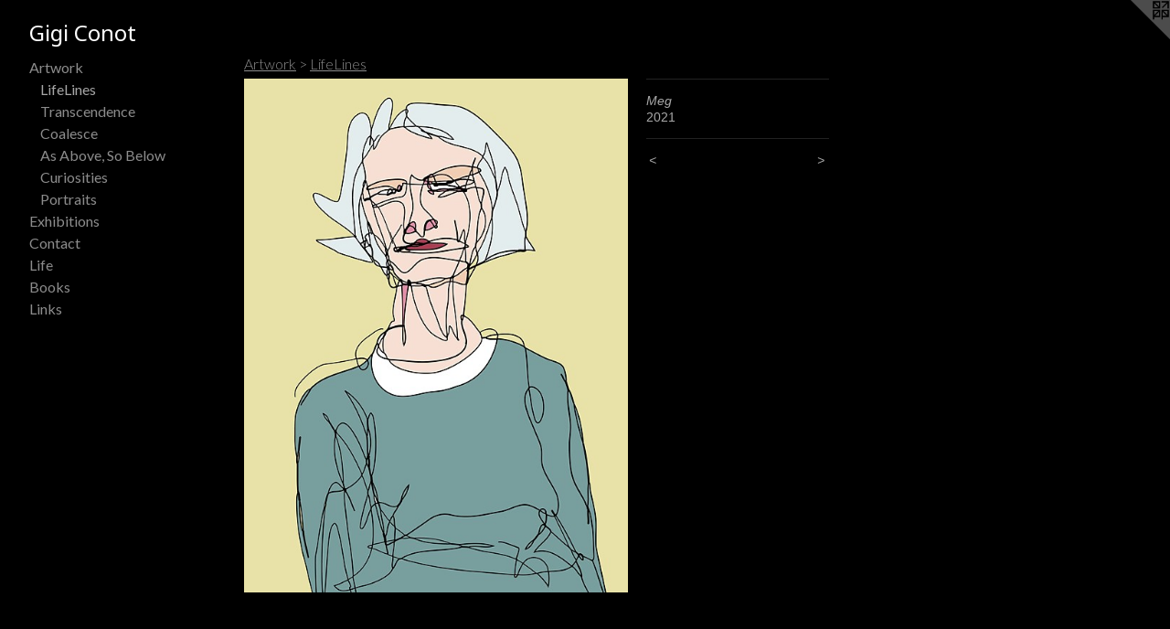

--- FILE ---
content_type: text/html;charset=utf-8
request_url: https://gconot.com/artwork/4849721-Meg.html
body_size: 3051
content:
<!doctype html><html class="no-js a-image mobile-title-align--center has-mobile-menu-icon--left l-generic p-artwork has-page-nav mobile-menu-align--center has-wall-text "><head><meta charset="utf-8" /><meta content="IE=edge" http-equiv="X-UA-Compatible" /><meta http-equiv="X-OPP-Site-Id" content="38553" /><meta http-equiv="X-OPP-Revision" content="1106" /><meta http-equiv="X-OPP-Locke-Environment" content="production" /><meta http-equiv="X-OPP-Locke-Release" content="v0.0.141" /><title>Gigi Conot</title><link rel="canonical" href="https://gconot.com/artwork/4849721-Meg.html" /><meta content="website" property="og:type" /><meta property="og:url" content="https://gconot.com/artwork/4849721-Meg.html" /><meta property="og:title" content="Meg" /><meta content="width=device-width, initial-scale=1" name="viewport" /><link type="text/css" rel="stylesheet" href="//cdnjs.cloudflare.com/ajax/libs/normalize/3.0.2/normalize.min.css" /><link type="text/css" rel="stylesheet" media="only all" href="//maxcdn.bootstrapcdn.com/font-awesome/4.3.0/css/font-awesome.min.css" /><link type="text/css" rel="stylesheet" media="not all and (min-device-width: 600px) and (min-device-height: 600px)" href="/release/locke/production/v0.0.141/css/small.css" /><link type="text/css" rel="stylesheet" media="only all and (min-device-width: 600px) and (min-device-height: 600px)" href="/release/locke/production/v0.0.141/css/large-generic.css" /><link type="text/css" rel="stylesheet" media="not all and (min-device-width: 600px) and (min-device-height: 600px)" href="/r16895470430000001106/css/small-site.css" /><link type="text/css" rel="stylesheet" media="only all and (min-device-width: 600px) and (min-device-height: 600px)" href="/r16895470430000001106/css/large-site.css" /><link type="text/css" rel="stylesheet" media="only all and (min-device-width: 600px) and (min-device-height: 600px)" href="//fonts.googleapis.com/css?family=Lato:400" /><link type="text/css" rel="stylesheet" media="only all and (min-device-width: 600px) and (min-device-height: 600px)" href="//fonts.googleapis.com/css?family=Lato:300" /><link type="text/css" rel="stylesheet" media="only all and (min-device-width: 600px) and (min-device-height: 600px)" href="//fonts.googleapis.com/css?family=Noto+Sans" /><link type="text/css" rel="stylesheet" media="not all and (min-device-width: 600px) and (min-device-height: 600px)" href="//fonts.googleapis.com/css?family=Lato:400&amp;text=MENUHomeArtwkxhibnsCacLfB" /><link type="text/css" rel="stylesheet" media="not all and (min-device-width: 600px) and (min-device-height: 600px)" href="//fonts.googleapis.com/css?family=Noto+Sans&amp;text=Gig%20Cont" /><script>window.OPP = window.OPP || {};
OPP.modernMQ = 'only all';
OPP.smallMQ = 'not all and (min-device-width: 600px) and (min-device-height: 600px)';
OPP.largeMQ = 'only all and (min-device-width: 600px) and (min-device-height: 600px)';
OPP.downURI = '/x/5/5/3/38553/.down';
OPP.gracePeriodURI = '/x/5/5/3/38553/.grace_period';
OPP.imgL = function (img) {
  !window.lazySizes && img.onerror();
};
OPP.imgE = function (img) {
  img.onerror = img.onload = null;
  img.src = img.getAttribute('data-src');
  //img.srcset = img.getAttribute('data-srcset');
};</script><script src="/release/locke/production/v0.0.141/js/modernizr.js"></script><script src="/release/locke/production/v0.0.141/js/masonry.js"></script><script src="/release/locke/production/v0.0.141/js/respimage.js"></script><script src="/release/locke/production/v0.0.141/js/ls.aspectratio.js"></script><script src="/release/locke/production/v0.0.141/js/lazysizes.js"></script><script src="/release/locke/production/v0.0.141/js/large.js"></script><script src="/release/locke/production/v0.0.141/js/hammer.js"></script><script>if (!Modernizr.mq('only all')) { document.write('<link type="text/css" rel="stylesheet" href="/release/locke/production/v0.0.141/css/minimal.css">') }</script><style>.media-max-width {
  display: block;
}

@media (min-height: 2574px) {

  .media-max-width {
    max-width: 1500.0px;
  }

}

@media (max-height: 2574px) {

  .media-max-width {
    max-width: 58.26693227091633vh;
  }

}</style></head><body><a class=" logo hidden--small" href="http://otherpeoplespixels.com/ref/gconot.com" title="Website by OtherPeoplesPixels" target="_blank"></a><header id="header"><a class=" site-title" href="/home.html"><span class=" site-title-text u-break-word">Gigi Conot</span><div class=" site-title-media"></div></a><a id="mobile-menu-icon" class="mobile-menu-icon hidden--no-js hidden--large"><svg viewBox="0 0 21 16" width="21" height="16" fill="currentColor"><rect x="0" y="0" width="21" height="2" rx="0"></rect><rect x="0" y="7" width="21" height="2" rx="0"></rect><rect x="0" y="14" width="21" height="2" rx="0"></rect></svg></a></header><nav class=" hidden--large"><ul class=" site-nav"><li class="nav-item nav-home "><a class="nav-link " href="/home.html">Home</a></li><li class="nav-item expanded nav-museum "><a class="nav-link " href="/section/283266.html">Artwork</a><ul><li class="nav-gallery nav-item expanded "><a class="selected nav-link " href="/section/499132-LifeLines.html">LifeLines</a></li><li class="nav-gallery nav-item expanded "><a class="nav-link " href="/section/482602-Transcendence.html">Transcendence</a></li><li class="nav-gallery nav-item expanded "><a class="nav-link " href="/section/407204-Coalesce.html">Coalesce</a></li><li class="nav-gallery nav-item expanded "><a class="nav-link " href="/section/422832-As%20Above%2c%20So%20Below.html">As Above, So Below</a></li><li class="nav-gallery nav-item expanded "><a class="nav-link " href="/section/283823-Curiosities.html">Curiosities</a></li><li class="nav-gallery nav-item expanded "><a class="nav-link " href="/section/384037-Portraits.html">Portraits</a></li></ul></li><li class="nav-news nav-item "><a class="nav-link " href="/news.html">Exhibitions</a></li><li class="nav-item nav-contact "><a class="nav-link " href="/contact.html">Contact</a></li><li class="nav-flex1 nav-item "><a class="nav-link " href="/page/1-Art%20%7c%20Studio%20%7c%20Life.html">Life</a></li><li class="nav-flex2 nav-item "><a class="nav-link " href="/page/2-Book%20%7c%20Portraits%2c%20Copyright%202008.html">Books</a></li><li class="nav-links nav-item "><a class="nav-link " href="/links.html">Links</a></li></ul></nav><div class=" content"><nav class=" hidden--small" id="nav"><header><a class=" site-title" href="/home.html"><span class=" site-title-text u-break-word">Gigi Conot</span><div class=" site-title-media"></div></a></header><ul class=" site-nav"><li class="nav-item nav-home "><a class="nav-link " href="/home.html">Home</a></li><li class="nav-item expanded nav-museum "><a class="nav-link " href="/section/283266.html">Artwork</a><ul><li class="nav-gallery nav-item expanded "><a class="selected nav-link " href="/section/499132-LifeLines.html">LifeLines</a></li><li class="nav-gallery nav-item expanded "><a class="nav-link " href="/section/482602-Transcendence.html">Transcendence</a></li><li class="nav-gallery nav-item expanded "><a class="nav-link " href="/section/407204-Coalesce.html">Coalesce</a></li><li class="nav-gallery nav-item expanded "><a class="nav-link " href="/section/422832-As%20Above%2c%20So%20Below.html">As Above, So Below</a></li><li class="nav-gallery nav-item expanded "><a class="nav-link " href="/section/283823-Curiosities.html">Curiosities</a></li><li class="nav-gallery nav-item expanded "><a class="nav-link " href="/section/384037-Portraits.html">Portraits</a></li></ul></li><li class="nav-news nav-item "><a class="nav-link " href="/news.html">Exhibitions</a></li><li class="nav-item nav-contact "><a class="nav-link " href="/contact.html">Contact</a></li><li class="nav-flex1 nav-item "><a class="nav-link " href="/page/1-Art%20%7c%20Studio%20%7c%20Life.html">Life</a></li><li class="nav-flex2 nav-item "><a class="nav-link " href="/page/2-Book%20%7c%20Portraits%2c%20Copyright%202008.html">Books</a></li><li class="nav-links nav-item "><a class="nav-link " href="/links.html">Links</a></li></ul><footer><div class=" copyright">© GIGI CONOT</div><div class=" credit"><a href="http://otherpeoplespixels.com/ref/gconot.com" target="_blank">Website by OtherPeoplesPixels</a></div></footer></nav><main id="main"><div class=" page clearfix media-max-width"><h1 class="parent-title title"><a href="/section/283266.html" class="root title-segment hidden--small">Artwork</a><span class=" title-sep hidden--small"> &gt; </span><a class=" title-segment" href="/section/499132-LifeLines.html">LifeLines</a></h1><div class=" media-and-info"><div class=" page-media-wrapper media"><a class=" page-media u-spaceball" title="Meg" href="/artwork/4848244-Sid.html" id="media"><img data-aspectratio="1500/2008" class="u-img " alt="Meg" src="//img-cache.oppcdn.com/fixed/38553/assets/a71ba8HSDest1HoH.jpg" srcset="//img-cache.oppcdn.com/img/v1.0/s:38553/t:QkxBTksrVEVYVCtIRVJF/p:12/g:tl/o:2.5/a:50/q:90/1500x2008-a71ba8HSDest1HoH.jpg/1500x2008/0a305d9acb9129042eb7bc01d2d2f1e1.jpg 1500w,
//img-cache.oppcdn.com/img/v1.0/s:38553/t:QkxBTksrVEVYVCtIRVJF/p:12/g:tl/o:2.5/a:50/q:90/984x4096-a71ba8HSDest1HoH.jpg/984x1317/d7d4fdaaec1a30a99d4bc4f0c568421e.jpg 984w,
//img-cache.oppcdn.com/img/v1.0/s:38553/t:QkxBTksrVEVYVCtIRVJF/p:12/g:tl/o:2.5/a:50/q:90/2520x1220-a71ba8HSDest1HoH.jpg/911x1220/7e703f6b3b1f7a032563e8a274d3db06.jpg 911w,
//img-cache.oppcdn.com/img/v1.0/s:38553/t:QkxBTksrVEVYVCtIRVJF/p:12/g:tl/o:2.5/a:50/q:90/640x4096-a71ba8HSDest1HoH.jpg/640x856/8a15934978b51f03fd2eb13cfcbd6eaf.jpg 640w,
//img-cache.oppcdn.com/img/v1.0/s:38553/t:QkxBTksrVEVYVCtIRVJF/p:12/g:tl/o:2.5/a:50/q:90/1640x830-a71ba8HSDest1HoH.jpg/620x830/f41be63cd8509b26203c07cbd7988d02.jpg 620w,
//img-cache.oppcdn.com/img/v1.0/s:38553/t:QkxBTksrVEVYVCtIRVJF/p:12/g:tl/o:2.5/a:50/q:90/1400x720-a71ba8HSDest1HoH.jpg/537x720/fcb3ef81b7692344c7fb28ea676bbd42.jpg 537w,
//img-cache.oppcdn.com/img/v1.0/s:38553/t:QkxBTksrVEVYVCtIRVJF/p:12/g:tl/o:2.5/a:50/q:90/984x588-a71ba8HSDest1HoH.jpg/439x588/c25dd1333584789f9c7afc46404dd19d.jpg 439w,
//img-cache.oppcdn.com/fixed/38553/assets/a71ba8HSDest1HoH.jpg 358w" sizes="(max-device-width: 599px) 100vw,
(max-device-height: 599px) 100vw,
(max-width: 358px) 358px,
(max-height: 480px) 358px,
(max-width: 439px) 439px,
(max-height: 588px) 439px,
(max-width: 537px) 537px,
(max-height: 720px) 537px,
(max-width: 620px) 620px,
(max-height: 830px) 620px,
(max-width: 640px) 640px,
(max-height: 856px) 640px,
(max-width: 911px) 911px,
(max-height: 1220px) 911px,
(max-width: 984px) 984px,
(max-height: 1317px) 984px,
1500px" /></a><a class=" zoom-corner" style="display: none" id="zoom-corner"><span class=" zoom-icon fa fa-search-plus"></span></a><div class="share-buttons a2a_kit social-icons hidden--small" data-a2a-title="Meg" data-a2a-url="https://gconot.com/artwork/4849721-Meg.html"></div></div><div class=" info border-color"><div class=" wall-text border-color"><div class=" wt-item wt-title">Meg</div><div class=" wt-item wt-date">2021</div></div><div class=" page-nav hidden--small border-color clearfix"><a class=" prev" id="artwork-prev" href="/artwork/4893421-Self%20Portrait%20in%20Hat.html">&lt; <span class=" m-hover-show">previous</span></a> <a class=" next" id="artwork-next" href="/artwork/4848244-Sid.html"><span class=" m-hover-show">next</span> &gt;</a></div></div></div><div class="share-buttons a2a_kit social-icons hidden--large" data-a2a-title="Meg" data-a2a-url="https://gconot.com/artwork/4849721-Meg.html"></div></div></main></div><footer><div class=" copyright">© GIGI CONOT</div><div class=" credit"><a href="http://otherpeoplespixels.com/ref/gconot.com" target="_blank">Website by OtherPeoplesPixels</a></div></footer><div class=" modal zoom-modal" style="display: none" id="zoom-modal"><style>@media (min-aspect-ratio: 375/502) {

  .zoom-media {
    width: auto;
    max-height: 2008px;
    height: 100%;
  }

}

@media (max-aspect-ratio: 375/502) {

  .zoom-media {
    height: auto;
    max-width: 1500px;
    width: 100%;
  }

}
@supports (object-fit: contain) {
  img.zoom-media {
    object-fit: contain;
    width: 100%;
    height: 100%;
    max-width: 1500px;
    max-height: 2008px;
  }
}</style><div class=" zoom-media-wrapper u-spaceball"><img onerror="OPP.imgE(this);" onload="OPP.imgL(this);" data-src="//img-cache.oppcdn.com/fixed/38553/assets/a71ba8HSDest1HoH.jpg" data-srcset="//img-cache.oppcdn.com/img/v1.0/s:38553/t:QkxBTksrVEVYVCtIRVJF/p:12/g:tl/o:2.5/a:50/q:90/1500x2008-a71ba8HSDest1HoH.jpg/1500x2008/0a305d9acb9129042eb7bc01d2d2f1e1.jpg 1500w,
//img-cache.oppcdn.com/img/v1.0/s:38553/t:QkxBTksrVEVYVCtIRVJF/p:12/g:tl/o:2.5/a:50/q:90/984x4096-a71ba8HSDest1HoH.jpg/984x1317/d7d4fdaaec1a30a99d4bc4f0c568421e.jpg 984w,
//img-cache.oppcdn.com/img/v1.0/s:38553/t:QkxBTksrVEVYVCtIRVJF/p:12/g:tl/o:2.5/a:50/q:90/2520x1220-a71ba8HSDest1HoH.jpg/911x1220/7e703f6b3b1f7a032563e8a274d3db06.jpg 911w,
//img-cache.oppcdn.com/img/v1.0/s:38553/t:QkxBTksrVEVYVCtIRVJF/p:12/g:tl/o:2.5/a:50/q:90/640x4096-a71ba8HSDest1HoH.jpg/640x856/8a15934978b51f03fd2eb13cfcbd6eaf.jpg 640w,
//img-cache.oppcdn.com/img/v1.0/s:38553/t:QkxBTksrVEVYVCtIRVJF/p:12/g:tl/o:2.5/a:50/q:90/1640x830-a71ba8HSDest1HoH.jpg/620x830/f41be63cd8509b26203c07cbd7988d02.jpg 620w,
//img-cache.oppcdn.com/img/v1.0/s:38553/t:QkxBTksrVEVYVCtIRVJF/p:12/g:tl/o:2.5/a:50/q:90/1400x720-a71ba8HSDest1HoH.jpg/537x720/fcb3ef81b7692344c7fb28ea676bbd42.jpg 537w,
//img-cache.oppcdn.com/img/v1.0/s:38553/t:QkxBTksrVEVYVCtIRVJF/p:12/g:tl/o:2.5/a:50/q:90/984x588-a71ba8HSDest1HoH.jpg/439x588/c25dd1333584789f9c7afc46404dd19d.jpg 439w,
//img-cache.oppcdn.com/fixed/38553/assets/a71ba8HSDest1HoH.jpg 358w" data-sizes="(max-device-width: 599px) 100vw,
(max-device-height: 599px) 100vw,
(max-width: 358px) 358px,
(max-height: 480px) 358px,
(max-width: 439px) 439px,
(max-height: 588px) 439px,
(max-width: 537px) 537px,
(max-height: 720px) 537px,
(max-width: 620px) 620px,
(max-height: 830px) 620px,
(max-width: 640px) 640px,
(max-height: 856px) 640px,
(max-width: 911px) 911px,
(max-height: 1220px) 911px,
(max-width: 984px) 984px,
(max-height: 1317px) 984px,
1500px" class="zoom-media lazyload hidden--no-js " alt="Meg" /><noscript><img class="zoom-media " alt="Meg" src="//img-cache.oppcdn.com/fixed/38553/assets/a71ba8HSDest1HoH.jpg" /></noscript></div></div><div class=" offline"></div><script src="/release/locke/production/v0.0.141/js/small.js"></script><script src="/release/locke/production/v0.0.141/js/artwork.js"></script><script>window.oppa=window.oppa||function(){(oppa.q=oppa.q||[]).push(arguments)};oppa('config','pathname','production/v0.0.141/38553');oppa('set','g','true');oppa('set','l','generic');oppa('set','p','artwork');oppa('set','a','image');oppa('rect','m','media','');oppa('send');</script><script async="" src="/release/locke/production/v0.0.141/js/analytics.js"></script><script src="https://otherpeoplespixels.com/static/enable-preview.js"></script></body></html>

--- FILE ---
content_type: text/css; charset=utf-8
request_url: https://fonts.googleapis.com/css?family=Lato:400&text=MENUHomeArtwkxhibnsCacLfB
body_size: -452
content:
@font-face {
  font-family: 'Lato';
  font-style: normal;
  font-weight: 400;
  src: url(https://fonts.gstatic.com/l/font?kit=S6uyw4BMUTPHvxw6WQevLj6pr55wprgVmJukbuzIXjxBM7xjQUFoRq7B&skey=2d58b92a99e1c086&v=v25) format('woff2');
}
